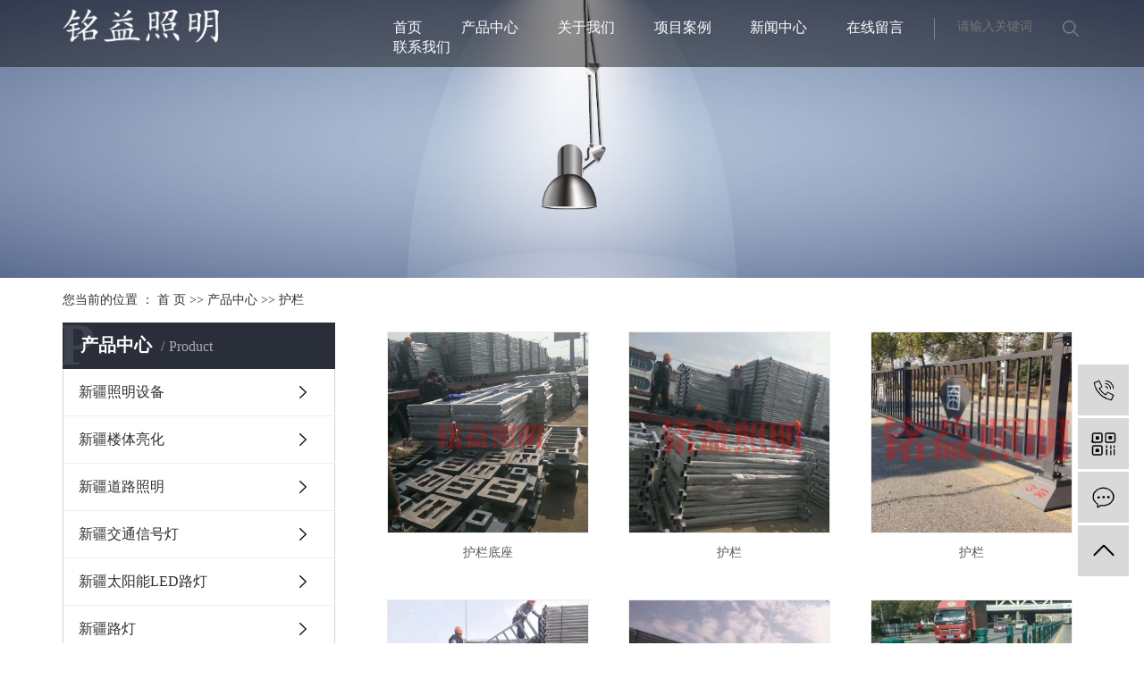

--- FILE ---
content_type: text/html;charset=utf-8
request_url: http://www.xjmyzm.com/product/hle65/
body_size: 7259
content:
 <!DOCTYPE html>
<html lang="zh-CN">

<head>
	<meta charset="utf-8">
	<meta http-equiv="X-UA-Compatible" content="IE=edge">
	<title>
		护栏【价格 批发 公司】-新疆铭益照明工程有限公司
	</title>
	<meta name="keywords" content="护栏,防护栏,新疆护栏" />
	<meta name="description" content="护栏新疆铭益照明工程有限公司为你详细介绍护栏的产品分类,包括护栏下的所有产品的用途、型号、范围、图片、新闻及价格。同时我们还为您精选了护栏分类的行业资讯、价格行情、展会信息、图片资料等，在喀什、阿克苏、新疆、乌鲁木齐、库尔勒、伊犁、哈密、吐鲁番、和田、克拉玛依等全国地区获得用户好评，欲了解更多详细信息,请点击访问!" />
	<meta name="viewport" content="width=device-width, initial-scale=1, maximum-scale=1, user-scalable=no">
			<link rel="stylesheet" type="text/css" href="http://www.xjmyzm.com/template/default/style/base.css?9.2" />
	<link rel="stylesheet" type="text/css" href="http://www.xjmyzm.com/template/default/style/model.css?9.2" />

	<link rel="stylesheet" type="text/css" href="http://www.xjmyzm.com/template/default/style/lightbox.css?9.2" />
	<link rel="stylesheet" type="text/css" href="http://www.xjmyzm.com/data/user.css?9.2" />
	<link rel="stylesheet" type="text/css" href="http://www.xjmyzm.com/template/default/style/animate.min.css" />
	<link rel="stylesheet" type="text/css" href="http://www.xjmyzm.com/template/default/style/member.css" />
	<link rel="stylesheet" type="text/css" href="http://www.xjmyzm.com/template/default/style/bootstrap.min.css" />
	<link rel="stylesheet" href="http://www.xjmyzm.com/template/default/style/owl.carousel.min.css">
	
	<link rel="stylesheet" href="http://www.xjmyzm.com/template/default/style/app.css">
	<link rel="stylesheet" href="http://www.xjmyzm.com/template/default/style/index.css">
	<link rel="stylesheet" href="http://www.xjmyzm.com/template/default/style/swiper.min.css">
	<link rel="stylesheet" href="http://www.xjmyzm.com/template/default/style/animate.min.css">


	<script src="http://www.xjmyzm.com/template/default/js/jquery-1.8.3.min.js?9.2"></script>
	<script src="http://www.xjmyzm.com/template/default/js/owl.carousel.min.js"></script>
	<script src="http://www.xjmyzm.com/template/default/js/app.js"></script>
	<script src="http://www.xjmyzm.com/template/default/js/main.js"></script>







	
	
</head>

<body>
	<!-- 公共头部包含 -->
	
<div class="xymob-head visible-sm visible-xs">
    <div class="xymob-head-box">
        <div class="xymob-logo">
            <h1><a href="http://www.xjmyzm.com/">
                    <p><img src="/data/upload/image/20210419/1618836484128974.png" title="1618836484128974.png" alt="logob.png"/></p>
                </a></h1>
        </div>
        <div class="xymob-navbtn">
            <span></span>
        </div>
        <div class="xymob-search-btn"><i class="icon-font icon-search"></i></div>
    </div>

    <div class="xymob-menu">
        <div class="xymob-menu-box">
            <ul class="xymob-nav">
                <li><a href="http://www.xjmyzm.com/">
                        网站首页
                    </a></li>
                    <li><a href="http://www.xjmyzm.com/product/">
                        产品中心
                    </a></li>
                <li><a href="http://www.xjmyzm.com/about/">
                        关于我们
                    </a></li>
                    <li><a href="http://www.xjmyzm.com/news/">
                        新闻中心
                    </a> </li>

                    <li><a href="http://www.xjmyzm.com/message/">
                        在线留言
                    </a> </li>    

               
                <li><a href="http://www.xjmyzm.com/about/contact.html">联系我们</a></li>
            </ul>
        </div>
    </div>



    <div class="xymob-search">
        <div class="xymob-search-close-btn"><i class="icon-font icon-close"></i></div>
        <div class="xymob-search-box">
            <form method="get" name="formsearch" id="formsearch1" action="http://www.xjmyzm.com/search.php">
                <input type="text" name="wd" id="keyword" placeholder="请输入关键词" />
                <button type="submit" id="s_btn"><i class="icon-font"></i></button>
            </form>
        </div>
        <div class="xymob-seaerch-wz">
            <span>全站搜索</span>
            <a href="http://www.xjmyzm.com/search.php?wd=%E6%96%B0%E7%96%86%E7%85%A7%E6%98%8E%E8%AE%BE%E5%A4%87">新疆照明设备</a><a href="http://www.xjmyzm.com/search.php?wd=%E6%96%B0%E7%96%86%E6%88%B7%E5%A4%96%E7%85%A7%E6%98%8E">新疆户外照明</a><a href="http://www.xjmyzm.com/search.php?wd=%E6%96%B0%E7%96%86%E6%A5%BC%E4%BD%93%E4%BA%AE%E5%8C%96">新疆楼体亮化</a>
        </div>
    </div>
</div>



<div class="box-head hidden-xs hidden-sm">
  <div class="main-head container">

      <h1 class="x-logo"><a href="http://www.xjmyzm.com/" ><img alt="新疆照明设备" src="http://www.xjmyzm.com/data/images/other/20210419204736_495.png" /></a></h1>
      
      <div class="head-right">
          
          <form method="get" name="formsearch" class="clearfix" id="formsearch" action="http://www.xjmyzm.com/search.php">
              <input type="text" name="wd" id="keyword" placeholder="请输入关键词"/>
              <input type="submit" id="s_btn"/>
          </form>
      </div>
      <ul class="x-menu clearfix">
  <li><a href="http://www.xjmyzm.com/">
      首页
    </a></li>

  <li><a href="http://www.xjmyzm.com/product/">
      产品中心
    </a>
    <ul class="x-sub-menu">
            <li>
        <a href="http://www.xjmyzm.com/product/xjzmsb0ef/" >
          新疆照明设备
        </a>
      </li>
            <li>
        <a href="http://www.xjmyzm.com/product/xjltlhe11/" >
          新疆楼体亮化
        </a>
      </li>
            <li>
        <a href="http://www.xjmyzm.com/product/xjdlzm579/" >
          新疆道路照明
        </a>
      </li>
            <li>
        <a href="http://www.xjmyzm.com/product/xjjtxhd696/" >
          新疆交通信号灯
        </a>
      </li>
            <li>
        <a href="http://www.xjmyzm.com/product/xjtynLEDld6d3/" >
          新疆太阳能LED路灯
        </a>
      </li>
            <li>
        <a href="http://www.xjmyzm.com/product/xjldd9f/" >
          新疆路灯
        </a>
      </li>
            <li>
        <a href="http://www.xjmyzm.com/product/xjzhdc12/" >
          新疆中华灯
        </a>
      </li>
            <li>
        <a href="http://www.xjmyzm.com/product/xjlhzm2c1/" >
          新疆亮化照明
        </a>
      </li>
            <li>
        <a href="http://www.xjmyzm.com/product/xjgcd1c8/" >
          新疆工厂灯
        </a>
      </li>
            <li>
        <a href="http://www.xjmyzm.com/product/xjqbd84f/" >
          新疆墙壁灯
        </a>
      </li>
            <li>
        <a href="http://www.xjmyzm.com/product/xjlhc23/" >
          新疆亮化
        </a>
      </li>
            <li>
        <a href="http://www.xjmyzm.com/product/xjjkgf0c/" >
          新疆监控杆
        </a>
      </li>
            <li>
        <a href="http://www.xjmyzm.com/product/xjtynldf44/" >
          新疆太阳能路灯
        </a>
      </li>
            <li>
        <a href="http://www.xjmyzm.com/product/xjjgd7be/" >
          新疆景观灯
        </a>
      </li>
            <li>
        <a href="http://www.xjmyzm.com/product/xjtydb49/" >
          新疆庭院灯
        </a>
      </li>
            <li>
        <a href="http://www.xjmyzm.com/product/xjcpd4df/" >
          新疆草坪灯
        </a>
      </li>
            <li>
        <a href="http://www.xjmyzm.com/product/hle65/" >
          护栏
        </a>
      </li>
            <li>
        <a href="http://www.xjmyzm.com/product/qtd7e/" >
          其它
        </a>
      </li>
            <li>
        <a href="http://www.xjmyzm.com/product/zwxxddd1b/" >
          紫外线消毒灯
        </a>
      </li>
            <li>
        <a href="http://www.xjmyzm.com/product/zhldf85/" >
          智慧路灯
        </a>
      </li>
            <li>
        <a href="http://www.xjmyzm.com/product/gkzm971/" >
          港口照明
        </a>
      </li>
            <li>
        <a href="http://www.xjmyzm.com/product/gyzm371/" >
          工业照明
        </a>
      </li>
            <li>
        <a href="http://www.xjmyzm.com/product/jgzmea3/" >
          景观照明
        </a>
      </li>
            <li>
        <a href="http://www.xjmyzm.com/product/tyzmb42/" >
          体育照明
        </a>
      </li>
            <li>
        <a href="http://www.xjmyzm.com/product/jyzma20/" >
          教育照明
        </a>
      </li>
          </ul>
  </li>

  <li>
    <a href="http://www.xjmyzm.com/about/">
      关于我们
    </a>
    <ul class="x-sub-menu">
            <li> <a href="http://www.xjmyzm.com/about/gsjje31.html" >
          公司简介
        </a></li>
            <li> <a href="http://www.xjmyzm.com/about/contact.html" >
          联系我们
        </a></li>
          </ul>
  </li>


<li><a href="http://www.xjmyzm.com/case">项目案例</a></li>

  <li><a href="http://www.xjmyzm.com/news/">
      新闻中心
    </a>
    <ul class="x-sub-menu">
            <li><a href="http://www.xjmyzm.com/news/company/">
          公司新闻
        </a></li>
            <li><a href="http://www.xjmyzm.com/news/xydt/">
          行业新闻
        </a></li>
            <li><a href="http://www.xjmyzm.com/news/jszx30f/">
          技术知识
        </a></li>
          </ul>
  </li>
  <li><a href="http://www.xjmyzm.com/message/">在线留言</a></li>



  <li><a href="http://www.xjmyzm.com/about_contact">联系我们</a></li>



</ul>






<script type="text/javascript">

  $(function () {
    $('.nav > li').hover(function () {
      var sec_count = $(this).find('.sec a').length;
      var a_height = $(this).find('.sec a').eq(0).height();
      var sec_height = sec_count * a_height;
      $(this).find('.sec').stop().animate({ height: sec_height }, 300);
    }, function () {
      $(this).find('.sec').stop().animate({ height: 0 }, 300);
    });
  });


</script>
  </div>
</div>







	<!-- 内页banner -->
	
            <div class="page-banner"><img src="http://www.xjmyzm.com/data/images/slide/20180312150653_272.jpg" alt="新疆楼体亮化" title="新疆楼体亮化" /></div>
    
	
	<div class="page-position">
		<div class="container  clearfix">
			您当前的位置 ：
			
	 <a href="http://www.xjmyzm.com/">首 页</a> >> <a href="http://www.xjmyzm.com/product/">产品中心</a> >> <a href="http://www.xjmyzm.com/product/hle65/">护栏</a>

		</div>
	</div>



	<div class="page-wrap">
		<div class="container  clearfix">
			
			<div class="page-wrap-left xymob-menu-click">
				<div class="xymob-left-close-btn"><i class="icon-font icon-close"></i></div>
				<div class="xypg-left">
					
					<div class="xypg-left-box xypg-left-menu">
						<div class="xypg-left-title">
							<h3>
								产品中心<span>Product</span>
							</h3>
						</div>
						<div class="xypg-left-con">
							
	<ul class="xypg-left-nav">
    <li data-id="2">
      <a href="http://www.xjmyzm.com/product/xjzmsb0ef/">新疆照明设备</a>
      <div class="first-nav-btn"></div>
        </li>
    <li data-id="3">
      <a href="http://www.xjmyzm.com/product/xjltlhe11/">新疆楼体亮化</a>
      <div class="first-nav-btn"></div>
        </li>
    <li data-id="5">
      <a href="http://www.xjmyzm.com/product/xjdlzm579/">新疆道路照明</a>
      <div class="first-nav-btn"></div>
        </li>
    <li data-id="6">
      <a href="http://www.xjmyzm.com/product/xjjtxhd696/">新疆交通信号灯</a>
      <div class="first-nav-btn"></div>
        </li>
    <li data-id="7">
      <a href="http://www.xjmyzm.com/product/xjtynLEDld6d3/">新疆太阳能LED路灯</a>
      <div class="first-nav-btn"></div>
        </li>
    <li data-id="8">
      <a href="http://www.xjmyzm.com/product/xjldd9f/">新疆路灯</a>
      <div class="first-nav-btn"></div>
        </li>
    <li data-id="9">
      <a href="http://www.xjmyzm.com/product/xjzhdc12/">新疆中华灯</a>
      <div class="first-nav-btn"></div>
        </li>
    <li data-id="10">
      <a href="http://www.xjmyzm.com/product/xjlhzm2c1/">新疆亮化照明</a>
      <div class="first-nav-btn"></div>
        </li>
    <li data-id="11">
      <a href="http://www.xjmyzm.com/product/xjgcd1c8/">新疆工厂灯</a>
      <div class="first-nav-btn"></div>
        </li>
    <li data-id="12">
      <a href="http://www.xjmyzm.com/product/xjqbd84f/">新疆墙壁灯</a>
      <div class="first-nav-btn"></div>
        </li>
    <li data-id="13">
      <a href="http://www.xjmyzm.com/product/xjlhc23/">新疆亮化</a>
      <div class="first-nav-btn"></div>
        </li>
    <li data-id="14">
      <a href="http://www.xjmyzm.com/product/xjjkgf0c/">新疆监控杆</a>
      <div class="first-nav-btn"></div>
        </li>
    <li data-id="15">
      <a href="http://www.xjmyzm.com/product/xjtynldf44/">新疆太阳能路灯</a>
      <div class="first-nav-btn"></div>
        </li>
    <li data-id="16">
      <a href="http://www.xjmyzm.com/product/xjjgd7be/">新疆景观灯</a>
      <div class="first-nav-btn"></div>
        </li>
    <li data-id="17">
      <a href="http://www.xjmyzm.com/product/xjtydb49/">新疆庭院灯</a>
      <div class="first-nav-btn"></div>
        </li>
    <li data-id="18">
      <a href="http://www.xjmyzm.com/product/xjcpd4df/">新疆草坪灯</a>
      <div class="first-nav-btn"></div>
        </li>
    <li data-id="20">
      <a href="http://www.xjmyzm.com/product/hle65/">护栏</a>
      <div class="first-nav-btn"></div>
        </li>
    <li data-id="19">
      <a href="http://www.xjmyzm.com/product/qtd7e/">其它</a>
      <div class="first-nav-btn"></div>
        </li>
    <li data-id="21">
      <a href="http://www.xjmyzm.com/product/zwxxddd1b/">紫外线消毒灯</a>
      <div class="first-nav-btn"></div>
        </li>
    <li data-id="22">
      <a href="http://www.xjmyzm.com/product/zhldf85/">智慧路灯</a>
      <div class="first-nav-btn"></div>
        </li>
    <li data-id="23">
      <a href="http://www.xjmyzm.com/product/gkzm971/">港口照明</a>
      <div class="first-nav-btn"></div>
        </li>
    <li data-id="24">
      <a href="http://www.xjmyzm.com/product/gyzm371/">工业照明</a>
      <div class="first-nav-btn"></div>
        </li>
    <li data-id="25">
      <a href="http://www.xjmyzm.com/product/jgzmea3/">景观照明</a>
      <div class="first-nav-btn"></div>
        </li>
    <li data-id="26">
      <a href="http://www.xjmyzm.com/product/tyzmb42/">体育照明</a>
      <div class="first-nav-btn"></div>
        </li>
    <li data-id="27">
      <a href="http://www.xjmyzm.com/product/jyzma20/">教育照明</a>
      <div class="first-nav-btn"></div>
        </li>
  </ul>

						</div>
					</div>

										
					
					<div class="xypg-left-box xypg-left-news">
						<div class="xypg-left-title">
							<h3>新闻资讯<span>News</span></h3>
						</div>
						<div class="xypg-left-con">
							<ul class="latest-news">
																<li><a href="http://www.xjmyzm.com/news/712.html" title="必须要了解的新疆户外照明工程常用灯具！">
										必须要了解的新疆户外照明工程常用灯具！
									</a></li>
																<li><a href="http://www.xjmyzm.com/news/710.html" title="五大方面解说新疆户外照明亮化工程">
										五大方面解说新疆户外照明亮化工程
									</a></li>
																<li><a href="http://www.xjmyzm.com/news/711.html" title="新疆照明设备夜景景观照明技术与艺术">
										新疆照明设备夜景景观照明技术与艺术
									</a></li>
																<li><a href="http://www.xjmyzm.com/news/680.html" title="新疆楼体亮化设计：让你的建筑在夜晚闪耀">
										新疆楼体亮化设计：让你的建筑在夜晚闪耀
									</a></li>
																<li><a href="http://www.xjmyzm.com/news/686.html" title="为什么要做新疆楼体亮化工程？">
										为什么要做新疆楼体亮化工程？
									</a></li>
																<li><a href="http://www.xjmyzm.com/news/684.html" title="新疆楼体亮化工程：打造都市夜景的艺术之美？">
										新疆楼体亮化工程：打造都市夜景的艺术之美？
									</a></li>
															</ul>
						</div>
					</div>

					
					
					<div class="xypg-left-box xypg-left-keys">
						<div class="xypg-left-title">
							<h3>热门关键词<span>Keywords</span></h3>
						</div>
						<div class="xypg-left-con">
							<ul class="hot-keys">
																<li><a href="http://www.xjmyzm.com/tag/墙壁灯哪家好" title="墙壁灯哪家好">
										墙壁灯哪家好
									</a></li>
																<li><a href="http://www.xjmyzm.com/tag/亮化公司" title="亮化公司">
										亮化公司
									</a></li>
																<li><a href="http://www.xjmyzm.com/tag/LED双臂道路灯" title="LED双臂道路灯">
										LED双臂道路灯
									</a></li>
																<li><a href="http://www.xjmyzm.com/tag/照明设备哪家好" title="照明设备哪家好">
										照明设备哪家好
									</a></li>
																<li><a href="http://www.xjmyzm.com/tag/城市路灯" title="城市路灯">
										城市路灯
									</a></li>
																<li><a href="http://www.xjmyzm.com/tag/道路照明" title="道路照明">
										道路照明
									</a></li>
																<li><a href="http://www.xjmyzm.com/tag/路灯批发" title="路灯批发">
										路灯批发
									</a></li>
																<li><a href="http://www.xjmyzm.com/tag/路灯公司" title="路灯公司">
										路灯公司
									</a></li>
																<li><a href="http://www.xjmyzm.com/tag/护栏公司" title="护栏公司">
										护栏公司
									</a></li>
																<li><a href="http://www.xjmyzm.com/tag/亮化照明" title="亮化照明">
										亮化照明
									</a></li>
																<li><a href="http://www.xjmyzm.com/tag/护栏价格" title="护栏价格">
										护栏价格
									</a></li>
																<li><a href="http://www.xjmyzm.com/tag/楼体亮化安装" title="楼体亮化安装">
										楼体亮化安装
									</a></li>
															</ul>
						</div>
					</div>
					
					<div class="xypg-left-box xypg-left-contact">
						<div class="xypg-left-title">
							<h3>联系我们<span>Contact Us</span></h3>
						</div>
						<div class="xypg-left-con">
							<div class="page-wrap-contact">

								<p>新疆铭益照明工程有限公司</p><p>座 &nbsp;机：0991-4546090</p><p>言女士：13609981552</p><p>传 &nbsp;真：0991-4546090</p><p>网 &nbsp;址：www.xjmyzm.com</p><p>地 &nbsp;址：新疆乌鲁木齐市水磨沟区西虹东路华凌国际商贸灯具城E区3-02号</p><p><br/></p>
							</div>
						</div>
					</div>

				</div>
			</div>
			

			
			<div class="page-wrap-right">
				<div class="xypg-right-content">
					

                 <!-- 产品列表页 -->
<ul class="xypg-product-list clearfix">
		  <li>
		<a href="http://www.xjmyzm.com/product/642.html" title="护栏底座" class="img"><img src="http://www.xjmyzm.com/data/images/product/20180322160627_714.jpg" alt="护栏底座" /></a>
		<h3><a href="http://www.xjmyzm.com/product/642.html" title="护栏底座">护栏底座</a></h3>
	  </li>
		  <li>
		<a href="http://www.xjmyzm.com/product/643.html" title="护栏" class="img"><img src="http://www.xjmyzm.com/data/images/product/20180322160728_479.jpg" alt="护栏" /></a>
		<h3><a href="http://www.xjmyzm.com/product/643.html" title="护栏">护栏</a></h3>
	  </li>
		  <li>
		<a href="http://www.xjmyzm.com/product/655.html" title="护栏" class="img"><img src="http://www.xjmyzm.com/data/images/product/20180322161729_804.jpg" alt="护栏" /></a>
		<h3><a href="http://www.xjmyzm.com/product/655.html" title="护栏">护栏</a></h3>
	  </li>
		  <li>
		<a href="http://www.xjmyzm.com/product/644.html" title="新疆护栏" class="img"><img src="http://www.xjmyzm.com/data/images/product/20180322160846_513.jpg" alt="新疆护栏" /></a>
		<h3><a href="http://www.xjmyzm.com/product/644.html" title="新疆护栏">新疆护栏</a></h3>
	  </li>
		  <li>
		<a href="http://www.xjmyzm.com/product/645.html" title="护栏批发" class="img"><img src="http://www.xjmyzm.com/data/images/product/20180322160944_339.jpg" alt="护栏批发" /></a>
		<h3><a href="http://www.xjmyzm.com/product/645.html" title="护栏批发">护栏批发</a></h3>
	  </li>
		  <li>
		<a href="http://www.xjmyzm.com/product/653.html" title="护栏价格" class="img"><img src="http://www.xjmyzm.com/data/images/product/20180322161618_239.jpg" alt="护栏价格" /></a>
		<h3><a href="http://www.xjmyzm.com/product/653.html" title="护栏价格">护栏价格</a></h3>
	  </li>
		  <li>
		<a href="http://www.xjmyzm.com/product/654.html" title="护栏批发" class="img"><img src="http://www.xjmyzm.com/data/images/product/20180322161640_921.jpg" alt="护栏批发" /></a>
		<h3><a href="http://www.xjmyzm.com/product/654.html" title="护栏批发">护栏批发</a></h3>
	  </li>
		  <li>
		<a href="http://www.xjmyzm.com/product/646.html" title="护栏价格" class="img"><img src="http://www.xjmyzm.com/data/images/product/20180322161053_437.jpg" alt="护栏价格" /></a>
		<h3><a href="http://www.xjmyzm.com/product/646.html" title="护栏价格">护栏价格</a></h3>
	  </li>
		  <li>
		<a href="http://www.xjmyzm.com/product/647.html" title="护栏公司" class="img"><img src="http://www.xjmyzm.com/data/images/product/20180322161111_151.jpg" alt="护栏公司" /></a>
		<h3><a href="http://www.xjmyzm.com/product/647.html" title="护栏公司">护栏公司</a></h3>
	  </li>
		  <li>
		<a href="http://www.xjmyzm.com/product/648.html" title="新疆护栏" class="img"><img src="http://www.xjmyzm.com/data/images/product/20180322161152_696.jpg" alt="新疆护栏" /></a>
		<h3><a href="http://www.xjmyzm.com/product/648.html" title="新疆护栏">新疆护栏</a></h3>
	  </li>
		  <li>
		<a href="http://www.xjmyzm.com/product/649.html" title="护栏" class="img"><img src="http://www.xjmyzm.com/data/images/product/20180322161224_190.jpg" alt="护栏" /></a>
		<h3><a href="http://www.xjmyzm.com/product/649.html" title="护栏">护栏</a></h3>
	  </li>
		  <li>
		<a href="http://www.xjmyzm.com/product/650.html" title="护栏哪家好" class="img"><img src="http://www.xjmyzm.com/data/images/product/20180322161322_710.jpg" alt="护栏哪家好" /></a>
		<h3><a href="http://www.xjmyzm.com/product/650.html" title="护栏哪家好">护栏哪家好</a></h3>
	  </li>
	  </ul>
  
  
  
  
                        <div class="pageController clearfix"><div class="t1">
	<span>共16条</span>
	<sapn>每页12条</sapn>
	<span>页次：1/2</span>
</div>
<div class="t2">
    
    <span id='current'>1</span><a href="http://www.xjmyzm.com/product/hle65/p2.html">2</a><a href="http://www.xjmyzm.com/product/hle65/p2.html">下一页</a>
	<a href="http://www.xjmyzm.com/product/hle65/p2.html">尾页</a>
	<select onchange="window.location=this.options[this.selectedIndex].value">
	<option value='http://www.xjmyzm.com/product/hle65/p1.html' selected = "selected">第1页</option><option value='http://www.xjmyzm.com/product/hle65/p2.html'>第2页</option>
	</select>
    <div style="clear:both;"></div>
</div></div>
                  
				</div>
							</div>

			

			
			
			<div class="page-mob-tool">
				<ul>
					<li class="xymob-page-navbtn"><i class="icon-font icon-dots-horizontal"></i></li>
					<li class="xymob-page-backtop"><i class="icon-font icon-top"></i></li>
				</ul>
			</div>
			

		</div>
	</div>
	<div class="box-foot">
	<div class="main-foot container clearfix">
		<div class="foot-contact fl">
			<div class="foot-contact-top">
				<a href="http://www.xjmyzm.com/message/" class="foot-inquiry hvr-shrink">
					在线咨询
				</a>
				<div class="foot-contact-tel">
					<h3>服务热线</h3>
					<p>0991-4546090</p>
				</div>
			</div>
			<div class="foot-contact-add">
				<p style="white-space: normal;">公司地址：新疆乌鲁木齐市水磨沟区西虹东路华凌国际商贸灯具城E区3-02号</p><p style="white-space: normal;">公司电话：136-0998-1552</p>
			</div>
			<div class="foot-copyright">
				Copyright © 2020&nbsp;
				新疆铭益照明工程有限公司&nbsp;All rights reserved.&nbsp;
				备案号：
				<a href="http://beian.miit.gov.cn/">新ICP备18000467号</a>
							</div>
		</div>
		<div class="baidu-map fl">
			<p><iframe class="ueditor_baidumap" src="http://www.xjmyzm.com/data/ueditor/dialogs/map/show.html#center=87.607518,43.822252&zoom=18&width=530&height=340&markers=87.607518,43.822362&markerStyles=l,A" frameborder="0" width="534" height="344"></iframe></p>
		</div>
		<div class="foot-qrcode fr">
			<div class="qrcode-img">
				<p><img src="/data/upload/image/20210425/1619323125817088.png" title="1619323125817088.png" alt="1619323074.png"/></p>

			</div>
			关注我们
		</div>
	</div>
</div>


<div class="box-bottom hidden-xs">
	<div class="main-bottom container">
		
				<div class="x-seo">
			<a href="http://www.xjmyzm.com/region/">企业分站</a> |
			<a href="http://www.xjmyzm.com/sitemap/">
				网站地图
			</a> |
			<a href="http://www.xjmyzm.com/rss.xml">RSS</a> |
			<a href="http://www.xjmyzm.com/sitemap.xml">XML</a>
					</div>
		
		
		<div class="x-copyright">Copyright © All rights reserved.
			新疆铭益照明工程有限公司
			备案号：
			<a href="http://beian.miit.gov.cn/">新ICP备18000467号</a>
									专业从事于
			<a href="http://www.xjmyzm.com/search.php?wd=新疆照明设备">新疆照明设备</a>,<a href="http://www.xjmyzm.com/search.php?wd=新疆户外照明">新疆户外照明</a>,<a href="http://www.xjmyzm.com/search.php?wd=新疆楼体亮化">新疆楼体亮化</a>
			, 欢迎来电咨询!
			 <span class="jszc">服务支持：<a href="" target='_blank'>
					
				</a></span>
		</div>
		<div><a href="http://www.xjmyzm.com/getkey/" title="热推产品">热推产品</a>&nbsp;&nbsp;|&nbsp;&nbsp;
			主营区域：
						<span><a href="http://www.xjmyzm.com/xinjiang.html">
					新疆
				</a></span>
						<span><a href="http://www.xjmyzm.com/urumqi.html">
					乌鲁木齐
				</a></span>
						<span><a href="http://www.xjmyzm.com/kuerle.html">
					库尔勒
				</a></span>
						<span><a href="http://www.xjmyzm.com/yili.html">
					伊犁
				</a></span>
						<span><a href="http://www.xjmyzm.com/hami.html">
					哈密
				</a></span>
						<span><a href="http://www.xjmyzm.com/tulufan.html">
					吐鲁番
				</a></span>
						<span><a href="http://www.xjmyzm.com/akesu.html">
					阿克苏
				</a></span>
						<span><a href="http://www.xjmyzm.com/kashi.html">
					喀什
				</a></span>
						<span><a href="http://www.xjmyzm.com/hetian.html">
					和田
				</a></span>
						<span><a href="http://www.xjmyzm.com/kelamayi.html">
					克拉玛依
				</a></span>
								</div>
	</div>




</div>
<!-- 手机底部 -->
<div class="db" style="display:none;">
    <div class="dbb"></div>
    <div class="footer">
        <ul class="clearfix">
            <li><a href="http://www.xjmyzm.com/"><i class="iconfont icon-home"></i><span>首页</span></a></li>
            <li><a href="http://www.xjmyzm.com/product/"><i class="iconfont icon-home2"></i><span>产品</span></a></li>
            <li><a href="tel:13609981552"><i class="iconfont icon-phone"></i><span>电话</span></a></li>
           <li><a href="http://www.xjmyzm.com/message/"><i class="iconfont icon-contact"></i><span>留言</span></a></li>
     
        </ul>
    </div>
</div>

	<!-- 此处为统计代码 -->
	<script>
document.write(unescape('%3Cscript%3E%0Avar%20_hmt%20%3D%20_hmt%20%7C%7C%20%5B%5D%3B%0A%28function%28%29%20%7B%0A%20%20var%20hm%20%3D%20document.createElement%28%22script%22%29%3B%0A%20%20hm.src%20%3D%20%22https%3A//hm.baidu.com/hm.js%3F349039dfa0b46d09870a2e213ddb4645%22%3B%0A%20%20var%20s%20%3D%20document.getElementsByTagName%28%22script%22%29%5B0%5D%3B%20%0A%20%20s.parentNode.insertBefore%28hm%2C%20s%29%3B%0A%7D%29%28%29%3B%0A%3C/script%3E%0A'));
</script>

	<!-- 侧边工具栏 -->

<div id="toolbar">
    <ul>
                <li style="display:none;"><a href="http://wpa.qq.com/msgrd?v=3&amp;uin=294180917&amp;site=qq&amp;menu=yes" target="_blank">
            <span class="icon-font icon-qq"></span>
            <span class="wz">客服</span>
        </a></li>
                <li style="display:none;"><a href="http://wpa.qq.com/msgrd?v=3&amp;uin=3237998395&amp;site=qq&amp;menu=yes" target="_blank">
            <span class="icon-font icon-qq"></span>
            <span class="wz">在线客服</span>
        </a></li>
                <li><a href="javascript:;">
            <span class="icon-font icon-phone"></span>
            <span class="wz">13609981552</span>
        </a></li>
        <li class="ewm">
            <span class="icon-font icon-ewm"></span>
    
            <div class="ewm-box">  <img src="http://www.xjmyzm.com/data/images/other/20180315171359_334.png" alt=""></div>
            
        </li>
        <li><a href="http://www.xjmyzm.com/message/">
            <span class="icon-font icon-message"></span>
            <span class="wz">在线留言</span>
        </a></li>
        <li class="backtop"><span class="icon-font icon-top"></span></li>
    </ul>
</div>


<script>
    $(document).ready(function() {
    $(".backtop").click(function() {
        $('body,html').animate({
                scrollTop: 0
            },
            500);
        return false;
    });
})
</script>

	<!--底部JS加载区域-->
	<script type="text/javascript" src="http://www.xjmyzm.com/template/default/js/common.js?9.2"></script>
	<script type="text/javascript" src="http://www.xjmyzm.com/template/default/js/message.js?9.2"></script>
	<script type="text/javascript" src="http://www.xjmyzm.com/template/default/js/lightbox.js"></script>
	<script type="text/javascript" src="http://www.xjmyzm.com/template/default/js/wow.min.js"></script>

	<script>
		if (!(/msie [6|7|8|9]/i.test(navigator.userAgent))) {
			new WOW().init();
		};
	</script>
</body>

</html>

--- FILE ---
content_type: text/css
request_url: http://www.xjmyzm.com/template/default/style/index.css
body_size: 17640
content:
/* common css */
.fl {
    float: left;
}
.fr {
    float: right;
}
img {
    max-width: 100%;
}
/* box-head */
.box-head {
    background-color: rgba(0, 0, 0, .45);
    padding: 0.8% 0;
    position: absolute;
    width: 100%;
    z-index: 999;
}
.head-right {
    float: right;
    width: 165px;
    text-align: right;
    border-left: 1px solid rgba(255, 255, 255, .31);
    margin-top: 0.9%;
  }
  
  .head-right #formsearch,
  .head-right .x-login {
    display: inline-block;
    vertical-align: middle;
  }
  
  .head-right #formsearch {
    position: relative;
  }

  
  .head-right #formsearch #s_btn {
    float: left;
    outline: none;
    border: none;
    width: 24px;
    height: 24px;
    font-size: 0;
    background: url(../images/headsearchicon.png) no-repeat center;
  }
  
  .head-right #formsearch #keyword {
    float: left;
    background: none;
    outline: none;
    border: none;
    width: calc(100% - 24px);
    color: rgba(255, 255, 255, 0.5);
    padding-left: 25px;
    font-size: 14px;
}

/* box-productcate */
.box-productcate {
    border: 1px solid #e6e6e6;
    padding: 3.9% 0 3.8%;
}
.main-title {
    position: relative;
    text-align: center;
    background: url(../images/maintitlebg.png) no-repeat center;
    font-size: 36px;
    font-weight: bold;
    color: #232323;
}
.productcate-title  {
    margin-bottom: 4.5%;
}
.procate-con a {
    display: block;
    /* width: 17%;
    border: 1px solid #dadada;
    text-align: center;
    padding: 0.7% 0 0.9%; */
}

.procate-con .procate-cover {
    margin-right: 3.7%;
}

@media (min-width:992px) {
    .procate-con .procate-cover:nth-child(-n+5) {
    margin-bottom: 2.5%;
}
    .procate-con .procate-cover:nth-child(5n) {
    margin-right: 0;
}
}
.procate-con h3 {
    font-size: 18px;
    color: #232323;
    font-weight: bold;
}
.procate-img {
    margin-bottom: 3%;
}
.product-title {
    margin: 4.9% 0 3.7%;
}
.procate-cover {
    position: relative;
    width: 17%;
    border: 1px solid #dadada;
    text-align: center;
    padding: 0.6% 0 0.8%;
}
.box-productcate .procate-con .bg {
    width: 100%;
    height: 100%;
    background:url(../images/procatehover.png) no-repeat;
    background-position: center;
    position: absolute;
    left: 0;
    top: 0;
    transition: all 0.5s;
    transform: scale(0);
}
@media (min-width:992px) {
    .box-productcate .procate-cover:hover .bg {
    transform: scale(1);
}
.box-productcate .procate-cover:hover {
    box-shadow: 0 10px 20px rgba(0,0,0,0.19), 0 6px 6px rgba(0,0,0,0.19);
}
}

@media (max-width:991px) {
    .procate-cover {
        width: 30%;
    }
    .procate-con .procate-cover:nth-child(3n) {
        margin-right: 0;
    }
    .procate-con .procate-cover {
        margin-bottom: 2.5%;
    }
    
.procate-con .procate-cover {
    margin-right: 5%;
    padding: 0.6% 0 1.8%;
}
}
@media (max-width:767px) {
    .procate-con h3 {
        font-size: 16px;
        font-weight: 400;
    }
    .main-title {
        font-size: 18px;
        background-image: none;
    }
    .product-title {
        margin: 4.9% 0 4.9%;
    }
}
@media (max-width: 400px) {
    .procate-con h3 {
        font-size: 13px;
    }
}

/* box-product */
.main-product {
    padding: 0 56px;
}
.product-item {
    border: 1px solid #dadada;
    text-align: center;
    transition: all ease 0.5s;
}
.product-t {
    font-size: 16px;
    color: #323232;
    margin: 7% 0 3%;
}
.product-text p {
    color: #606060;
    font-size: 12px;
}
.product-text span {
    display: block;
    width: 40.5%;
    font-size: 12px;
    color: #606060;
    line-height: 2.4;
    border: 1px solid #cdcdcd;
    margin: 5% auto 6%;
}
.product-arrow {
    position: relative;
}
.product-arrow .swiper-button-prev {
    background-image: url(../images/productleft.jpg);
    left: -5.5%;
    right: auto;
}
.product-arrow .swiper-button-prev:hover {
    background-image: url(../images/productlefthover.jpg);
}
.product-arrow .swiper-button-next {
    background-image: url(../images/productright.jpg);
    right: -5.5%;
    left: auto;
}

.product-arrow .swiper-button-next:hover {
    background-image: url(../images/productrighthover.jpg);
}
.product-arrow .swiper-button-next,.product-arrow .swiper-button-prev {
    position: absolute;
    top: 50%;
    width: 52px;
    height: 82px;
    margin-top: -19%;
    z-index: 10;
    cursor: pointer;
    background-size: 52px 82px;
    background-position: center;
    background-repeat: no-repeat;
    outline: none;
}
.box-product .product-more {
    display: block;
    width: 235px;
    height: 57px;
    font-size: 18px;
    color: #fff;
    line-height: 57px;
    background-color: #004fe1;
    border-radius: 28px;
    text-align: center;
    margin: 3.4% auto 5%;
}
@media (max-width:1199px) {
    .product-arrow {
        display: none;
    } 
    .main-product {
        padding: 0 15px;
    }
}
@media (max-width:991px) {
    .product-text p {
        display: none;
    }
}
@media (min-width:992px) {
    .product-item:hover {
        -moz-box-shadow: 0 3px 6px rgba(0, 0, 0, 0.16), 0 3px 6px rgba(0, 0, 0, 0.16);
        -webkit-box-shadow: 0 3px 6px rgba(0, 0, 0, 0.16), 0 3px 6px rgba(0, 0, 0, 0.16);
        box-shadow: 0 3px 6px rgba(0, 0, 0, 0.16), 0 3px 6px rgba(0, 0, 0, 0.16);
    }
    .product-item:hover .product-t {
        color: #004fe1;
    }
    .product-item:hover .product-text span {
        background-color: #004fe1;
        border: none;
        color: #fff;
    }
}
@media (max-width:767px) {
    .box-product .product-more {
        width: 140px;
        height: 36px;
        font-size: 16px;
        line-height: 36px;
        margin: 5% auto 5%;
    }
}
/* box-company */
.box-company {
    background: url(../images/companybg.jpg) no-repeat;
    background-size: cover;
    padding-bottom: 4.7%;
}
.company-title {
    color: #fff;
    margin: 4.9% 0;
    background: url(../images/maintitlebg1.png) no-repeat center;
}
.company-left {
    width: 71%;
    background-color: rgba(4, 3, 56, .71);
    padding: 4.2% 1.8% 1.5% 1.8%;
}
.company-left h3 {
    font-size: 24px;
    font-weight: bold;
    color: #fff;
    margin-bottom: 2.2%;
}
.company-left .company-text {
    font-size: 15px;
    color: #fff;
    line-height: 2.6;
}
.company-left .company-more {
    display: block;
    width: 154px;
    height: 39px;
    text-align: center;
    line-height: 39px;
    color: #272729;
    font-size: 16px;
    background-color: #fff;
    border-radius: 28px;
}
.company-left .company-text p {
    margin-bottom: 2.8%;
}
.company-list {
    width: 28%;
}
.company-list .company-item {
    border: 1px solid #fff;
    height: 95px;
    padding: 0 11.5% 0 7%;
}
.company-list .company-item:not(:last-child) {
    margin-bottom: 8%;
}
.company-list .company-item p {
    font-size: 24px;
    font-weight: bold;
    color: #fff;
    line-height: 95px;
}
.company-list .company-item h3 {
    font-size: 18px;
    color: #fff;
    font-weight: bold;
    line-height: 60px;
    border-left: 1px solid rgba(255, 255, 255, .5);
    margin-top: 18px;
    padding-left: 8%;
}
.company-list .company-item .company-icon {
    line-height: 95px;
    margin-right: 7.5%;
}
@media (max-width:1519px) {
    .company-list .company-item {
        padding: 0 8.5% 0 7%;
    }
}
@media (max-width:1399px) {
    .company-list .company-item p {
        font-size: 20px;
    }
    .company-list .company-item h3 {
        font-size: 16px;
        padding-left: 5%;
    }
}
@media (max-width:1199px) {
    .company-list .company-item .company-icon {
        line-height: 95px;
        margin-right: 2.5%;
        width: 18%;
    }
    .company-list .company-item p {
        font-size: 18px;
    }
    .company-list .company-item {
        padding: 0 6.5% 0 5%;
    }
    .company-list .company-item h3 {
        padding-left: 6%;
    }
}
@media (max-width:997px) {
    .company-left {
        float: none;
        width: 100%;
        margin-bottom: 2%;
    }
    .company-list {
        float: none;
        width: 100%;
    }
    .company-list .company-item:not(:last-child) {
        margin-bottom: 2%;
    }
}
@media (max-width:767px) {
    .company-title {
        background-image: none;
    }
    .company-left h3 {
        font-size: 18px;
    }
    .company-left {
        padding: 6%;
    }
    .company-left .company-text {
        font-size: 14px;
        line-height: 2.4;
    }
    .company-list .company-item {
        height: 80px;
    }
    .company-list .company-item .company-icon {
        line-height: 80px;
    }
    .company-list .company-item p {
        line-height: 80px;
    }
    .company-list .company-item h3 {
        margin-top: 11px;
    }
}
/* box-app */
.app-item {
    border: 1px solid #dadada;
    width: 22.75%;
}
.app-item:not(:last-child) {
    margin-right: 3%;
}
.app-border {
    position: relative;
    padding: 4px;
    text-align: center;
}
.app-img {
    position: relative;
    overflow: hidden;
}
.app-bg {
    width: 100%;
    height: 100%;
    background-color: rgba(3,13,39, 0.62);
    background-size: 100% 100%;
    position: absolute;
    bottom: -100%;
    left: 0;
    z-index: 9;
}

.app-t {
    position: absolute;
    bottom: 3%;
    background-color: #fff;
    color: #232323;
    font-size: 18px;
    width: 63.5%;
    left: 50%;
    transform: translate(-50%);
    line-height: 2.4;
    text-align: center;
    z-index: 10;
}
.app-more {
    display: block;
    width: 236px;
    height: 57px;
    line-height: 57px;
    background-color: #004fe1;
    border-radius: 28px;
    text-align: center;
    color: #fff !important; 
    font-size: 14px;
    margin: 3% auto 3.8%;
}
.app-more:hover {
    color: #fff;
}
.app-title {
    margin: 4.8% 0 2.8%;
}
@media (min-width:992px) {
    .app-item:hover .app-bg {
        bottom: 0;
    }
    .app-item:hover .app-t {
        background-color: #004fe1;
        color: #fff;
    }
    .app-item:hover {
        border: 1px solid #004fe1;
    }
    .app-more:hover {
        color: #fff;
    }
}
@media (max-width:767px) {
    .app-item {
        width: 48.5%;
    }
    .app-item:not(:last-child) {
        margin-right: 0%;
    }
    .app-item:nth-child(odd) {
        margin-right: 3%;
    }
    .app-item:nth-child(-n+2) {
        margin-bottom: 2%;
    }
    .app-more {
        width: 140px;
        height: 36px;
        line-height: 36px;
        font-size: 16px;
        margin: 6% auto 6%;
        color: #fff;
    }
    .app-t {
        font-size: 14px;
    }
    .app-title {
        margin: 4.8% 0 4.8%;
    }
    .app-more:hover {
        color: #fff;
    }
}
/* box-news */
.box-news {
    background: url(../images/newsbg.jpg) no-repeat top center;
    padding-bottom: 3.3%;
}
.news-title {
    color: #fff;
    margin: 7% 0 6%;
    background: url(../images/maintitlebg1.png) no-repeat center;
}
.news-con {
    background-color: #fff;
    padding: 2.7% 2.7% 1.6%;
    box-shadow: 0 0px 16px rgba(0, 0, 0, 0.2);
}
.news-left {
    width: 48%;
}
.news-left-img {
    overflow: hidden;
}
.news-left-img img {
    -webkit-transition: all .7s ease;
	transition: all .7s ease;
}
.news-left h3 {
    font-size: 18px;
    color: #404040;
    font-weight: bold;
    margin: 5% 0 3%;
    overflow: hidden;
    text-overflow:ellipsis;
    white-space: nowrap;
}
.news-left-time {
    color: rgba(66, 66, 66, .67);
    font-size: 12px;
}
.news-left-text {
    font-size: 14px;
    color: #424242;
    line-height: 2.3;
    margin: 0.7% 0 1.4%;
    display: -webkit-box;
    -webkit-box-orient: vertical;
    -webkit-line-clamp: 2;
    overflow: hidden;
}
.news-left-more {
    width: 110px;
    height: 35px;
    display: block;
    text-align: center;
    line-height: 35px;
    color: #fff;
    background-color: #004fe1;
}
.news-right-list {
    width: 50.2%;
}
.news-right-img {
    width: 26.7%;
}
.news-right-con {
    width: 69.2%;
    padding-top: 1.8%;
}
.news-right-con h3 {
    color: #404040;
    font-size: 16px;
    font-weight: bold;
    overflow: hidden;
text-overflow:ellipsis;
white-space: nowrap;
margin-bottom: 5.2%;
}
.news-right-text {
    font-size: 14px;
    color: #404040;
    display: -webkit-box;
-webkit-box-orient: vertical;
-webkit-line-clamp: 2;
overflow: hidden;
line-height: 2.15;
}
.news-right-item:not(:last-child) {
    border-bottom: 1px solid #cdcdcd;
    padding-bottom: 4%;
}
.news-right-item:not(:first-child) {
    padding-top: 4%;
}
.news-right-item {
    padding-right: 5.5%;
}
@media (max-width:1399px) {
    .news-right-con {
        padding-top: 0.8%;
    }
    .news-right-con h3 {
        margin-bottom: 2.2%;
    }
    .news-left {
        width: 43%;
    }
    .news-right-list {
        width: 55.2%;
    }
}
@media (min-width:992px) {
    .news-left-more:hover {
        color: #fff;
    }
    .news-left:hover img{
            -webkit-transform: scale(1.1);
            transform: scale(1.1);

    }
    .news-left:hover h3 {
        color: #004fe1;
    }
    .news-right-item:hover .news-right-con h3 {
        color: #004fe1;
    }
}
@media (max-width:991px) {
    .news-right-list {
        width: 100%;
    }
    .news-con {
        padding: 2.7%;
    }
    .news-right-con {
        padding-top: 2.8%;
    }
}

@media (max-width:767px) {
    .news-right-img {
        width: 33.7%;
    }
    .news-right-con {
        width: 61.2%;
    }
    .news-title {
        background-image: none;
    }
    .box-news {
        padding-bottom: 10%;
    }
}
@media (max-width:450px) {
    .news-right-text {
        font-size: 14px;
        color: #404040;
        display: -webkit-box;
        -webkit-box-orient: vertical;
        -webkit-line-clamp: 1;
        overflow: hidden;
        line-height: 2.15;
    }
}
/* box-foot */
.box-foot {
    background-color: #323232;
    padding: 2.5% 0 2.8%;
}
.foot-contact {
    width: 39%;
    margin-right: 8.5%;
}
.foot-copyright {
    font-size: 12px;
    color: #fff;
    margin-top: 2%;
}
.foot-copyright a {
    color: #fff;
}
.foot-inquiry {
    display: block;
    float: left;
    background: url(../images/footcontacticon.png) no-repeat 44px center;
    border-radius: 28px;
    width: 245px;
    height: 57px;
    background-color: #fff;
    text-align: right;
    line-height: 57px;
    font-weight: bold;
    color: #004fe1 !important;
    font-size: 24px;
    padding-right: 47px;
    margin-right: 23px;
}
.foot-contact-tel h3 {
    font-size: 16px;
    color: #fff;
}
.foot-contact-tel p {
    font-size: 30px;
    font-weight: bold;
    color: #fff;
}
.foot-contact-add {
    font-size: 16px;
    color: #fff;
    line-height: 2;
    margin-top: 1.2%;
}
.foot-qrcode {
    text-align: center;
    margin-top: 1%;
}
.foot-qrcode p {
    font-size: 12px;
    color: #fff;
    margin-top: 12px;
}
.foot-inquiry:hover {
    color: #004fe1;
}
@media (max-width:1519px) {
    .foot-contact {
        width: 40%;
        margin-right: 4.5%;
    }
}
@media (max-width:1399px) {
    .baidu-map {
        display: none;
    } 
    .foot-contact {
        width: 50%;
        margin-right: 0;
    }
}
@media (max-width:1199px) {
    .foot-contact {
        width: 70%;
        margin-right: 0;
    }
}
@media (min-width:992px) {
    .foot-inquiry:hover {
        color: #004fe1;
    }
}
@media (max-width:767px) {
    .foot-inquiry {
        display: none;
    }
    .foot-contact {
        float: none;
        width: 100%;
    }
    .foot-qrcode {
        float: none;
        float: left;
    }
    .box-foot {
        padding: 5.5% 0 5.8%;
    }
    .foot-contact-tel p {
        font-size: 22px;
    }
    .foot-contact-add {
        font-size: 14px;
    }
    .foot-copyright {
        margin-top: 0;
    }
    .foot-qrcode {
        margin-top: 5%;
    }
}
/* box-bottom */
.box-bottom {
    color: #8b8b8b;
    font-size: 12px;
    text-align: center;
    padding: 0.5% 0;
}
.box-bottom  a {
    color:#8b8b8b;
}

@media (min-width:992px) {
    .box-bottom a:hover {
        color: #004fe1;
    }
    /* Shrink */
.hvr-shrink {
    vertical-align: middle;
    -webkit-transform: perspective(1px) translateZ(0);
    transform: perspective(1px) translateZ(0);
    box-shadow: 0 0 1px rgba(0, 0, 0, 0);
    -webkit-transition-duration: 0.3s;
    transition-duration: 0.3s;
    -webkit-transition-property: transform;
    transition-property: transform;
  }
  .hvr-shrink:hover, .hvr-shrink:focus, .hvr-shrink:active {
    -webkit-transform: scale(0.9);
    transform: scale(0.9);
  }
}


/*手机底部*/
@media (max-width:768px){
 .db{display:block!important;}
}


.dbb{height:50px;}

/* 页脚 */
.footer {
  position: fixed;
  bottom: 0;
  left: 0;
  right: 0;
  z-index: 999;
  background: #000;
}

.footer ul {
  display: -webkit-box;
  display: -ms-flexbox;
  display: flex;
}

.footer ul li {
  -webkit-box-flex: 1;
      -ms-flex: 1;
          flex: 1;
  text-align: center;
  color: #ffffff;
  line-height: 30px;padding:10px 0;
  font-size: 0;
}

.footer ul li.active {
  background: #000;
}

.footer ul li a {
  display: block;color:#fff;
}

.footer ul li .iconfont {
  font-size: 18px;
  display: inline-block;
  vertical-align: middle;
  margin-right: 5px;
}

.footer ul li span {
  display: inline-block;
  vertical-align: middle;
  font-size: 16px;color:#fff;
}


.footer li .icon-home{ background: url(../images/fa1.png) no-repeat;width:20px;height:20px;}
.footer li .icon-home2{ background: url(../images/fa2.png) no-repeat;width:20px;height:20px;}
.footer li .icon-phone{ background: url(../images/fa3.png) no-repeat;width:20px;height:20px;}
.footer li .icon-contact{ background: url(../images/fa4.png) no-repeat;width:20px;height:20px;}

.footer li .icon-phone:before{font-size:0;}

.footer ul li a{border-left:1px solid #fff;}

--- FILE ---
content_type: text/javascript
request_url: http://www.xjmyzm.com/template/default/js/main.js
body_size: 8847
content:
$(function () {
    // 手机端 到导航点击特效
    $(".xymob-menu-jt").click(function () {
      var xymobSubmenuBox = $(this).siblings('.xymob-sub-menu');
      var xymobSubmenuSiblingsBox = $(this).parents('li').siblings('li').find('.xymob-sub-menu');
      var xymobSubmenuSiblingsJt = $(this).parents('li').siblings('li').find('.xymob-menu-jt');
      if (!xymobSubmenuBox.is(":visible")) {
        $(this).addClass('clicked');
        xymobSubmenuBox.slideDown();
        xymobSubmenuSiblingsJt.removeClass('clicked');
        xymobSubmenuSiblingsBox.slideUp();
      } else {
        $(this).removeClass('clicked');
        xymobSubmenuBox.slideUp();
      }
    });
  
    
    //手机导航按钮点击效果
    app.clickToggle('.xymob-navbtn','.xymob-menu');
  
     //返回顶部
     app.backTop(".xymob-page-backtop",300);
  
    
    // 手机搜索按钮点击
    $(".xymob-search-btn").add('.xymob-search-close-btn').click(function () {
      $(".xymob-search").toggleClass('clicked');
    });
  
    //导航条固定在头部
    if ($(window).scrollTop() > 30) {
      $('.xy-head').addClass('scroll');
    }
    $(window).scroll(function () {
      var len = $(this).scrollTop();
      if (len > 30) {
        $('.xy-head').addClass('scroll');
      } else {
        $('.xy-head').removeClass('scroll')
      }
    });
  
  
  
    // 搜索框判断
    $("input[name='wd']").each(function () {
      var _plac = $(this).attr('placeholder');
      $(this).focus(function () {
        $(this).attr('placeholder', '');
      });
      $(this).blur(function () {
        $(this).attr('placeholder', _plac);
      });
    });
  
    $('input[type="submit"]').click(function () {
      var _val = $(this).siblings("#keyword").val();
      if (_val === '' || _val === '请输入搜索关键词') {
        alert('请输入搜索关键词！');
        $("#keyword").focus();
        return false;
      }
    });
  
  
    /* 内页共用js代码 */
  
    // 内页左侧导航栏点击特效
    $(".first-nav-btn").click(function () {
      var boxa = $(this).siblings('.xypg-left-subnav');
      var parbox = $(this).parents('li');
      var parSibBox = $(this).parents('li').siblings('li');
      var boxb = $(this).parents('li').siblings('li').find('.xypg-left-subnav');
      var jta = $(this).parents('li').siblings('li').find('.first-nav-btn');
  
      var subLiLen = boxa.find('li').length;
      if (subLiLen == 0) {
        return false
      }
      if (!boxa.is(":visible")) {
        boxa.slideDown();
        parbox.addClass('clicked');
        $(this).addClass('clicked');
        boxb.slideUp();
        jta.removeClass('clicked');
        parSibBox.removeClass('clicked');
      } else {
        boxa.slideUp();
        $(this).removeClass('clicked');
        parbox.removeClass('clicked');
      }
    });
  
    // 内页标题 字母获取
    $(".xypg-left-title").each(function () {
      var words = $(this).find('span').text();
      var firstLetter = words.substr(0, 1);
      $('<i>' + firstLetter + '</i>').appendTo($(this));
    });
  
    // 内页手机端端 做的导航弹出特效
    $(".xymob-page-navbtn").click(function () {
      $(".xymob-menu-click").addClass('click');
      $('html,body').addClass('no-scroll');
    });
    $(".xymob-left-close-btn").click(function () {
      $(".xymob-menu-click").removeClass('click');
      $('html,body').removeClass('no-scroll');
    });
  
    // 详情页面 相关产品滚动特效
    if ($(".relate-product-slick").length != 0) {
        $(".relate-product-slick").owlCarousel({
        margin: 14,
        dots: false,
        autoplay: true,
        responsive: {
          0: {
            items: 2
          },
          600: {
            items: 3
          },
          1000: {
            items: 4
          }
        }
      });
    }
  
    //详细页分页点击效果
    $(".paging_num > a").click(function () {
      var index = $(this).index();
      location.hash = index + 1;
      var hash = location.hash;
      $(this).parent().siblings('.total').find('.paging').eq(hash.slice(1) - 1).css("display", "block").siblings('.paging').css("display", "none");
      $(this).addClass("paging_hover").siblings().removeClass("paging_hover");
    });
  
  
  
    // 内页左侧当前分类颜色高亮
    $(".xypg-left-nav li a[href='" + window.location.href + "']").closest('li').addClass('clicked');
    $(".xypg-left-threenav .clicked").parents('.xypg-left-subnav').show();
    $(".xypg-left-threenav .clicked").parents('.xypg-left-threenav').show();
    $(".xypg-left-subnav .clicked").parents('.xypg-left-subnav').show();
  
  
  
  
  });
  
  
  /* ios 兼容 */
  
  (function (win, lib) {
    var doc = win.document;
    var docEl = doc.documentElement;
    var metaEl = doc.querySelector('meta[name="viewport"]');
    var flexibleEl = doc.querySelector('meta[name="flexible"]');
    var dpr = 0;
    var scale = 0;
    var tid;
    var flexible = lib.flexible || (lib.flexible = {});
  
    if (metaEl) {
      console.warn('将根据已有的meta标签来设置缩放比例');
      var match = metaEl.getAttribute('content').match(/initial\-scale=([\d\.]+)/);
      if (match) {
        scale = parseFloat(match[1]);
        dpr = parseInt(1 / scale);
      }
    } else if (flexibleEl) {
      var content = flexibleEl.getAttribute('content');
      if (content) {
        var initialDpr = content.match(/initial\-dpr=([\d\.]+)/);
        var maximumDpr = content.match(/maximum\-dpr=([\d\.]+)/);
        if (initialDpr) {
          dpr = parseFloat(initialDpr[1]);
          scale = parseFloat((1 / dpr).toFixed(2));
        }
        if (maximumDpr) {
          dpr = parseFloat(maximumDpr[1]);
          scale = parseFloat((1 / dpr).toFixed(2));
        }
      }
    }
  
    if (!dpr && !scale) {
      var isAndroid = win.navigator.appVersion.match(/android/gi);
      var isIPhone = win.navigator.appVersion.match(/iphone/gi);
      var devicePixelRatio = win.devicePixelRatio;
      if (isIPhone) {
        // iOS下，对于2和3的屏，用2倍的方案，其余的用1倍方案
        if (devicePixelRatio >= 3 && (!dpr || dpr >= 3)) {
          dpr = 3;
        } else if (devicePixelRatio >= 2 && (!dpr || dpr >= 2)) {
          dpr = 2;
        } else {
          dpr = 1;
        }
      } else {
        // 其他设备下，仍旧使用1倍的方案
        dpr = 1;
      }
      scale = 1 / dpr;
    }
  
    docEl.setAttribute('data-dpr', dpr);
    if (!metaEl) {
      metaEl = doc.createElement('meta');
      metaEl.setAttribute('name', 'viewport');
      metaEl.setAttribute('content', 'initial-scale=' + scale + ', maximum-scale=' + scale + ', minimum-scale=' +
        scale + ', user-scalable=no');
      if (docEl.firstElementChild) {
        docEl.firstElementChild.appendChild(metaEl);
      } else {
        var wrap = doc.createElement('div');
        wrap.appendChild(metaEl);
        doc.write(wrap.innerHTML);
      }
    }
  
    function refreshRem() {
      var width = docEl.getBoundingClientRect().width;
      const ww = window.innerWidth;
      var rem = 0;
      if (ww <= 768) { // 768--》20
        rem = width / 38.4;
      } else if (ww <= 1488) { // 1488--》20
        rem = width / 74.4;
      } else if (ww <= 1024) { // 1024 --》20
        rem = width / 51.2;
      } else { // 1920--》20
        rem = 20;
      }
      docEl.style.fontSize = rem + 'px';
      flexible.rem = win.rem = rem;
    }
  
    win.addEventListener('resize', function () {
      clearTimeout(tid);
      tid = setTimeout(refreshRem, 300);
    }, false);
    win.addEventListener('pageshow', function (e) {
      if (e.persisted) {
        clearTimeout(tid);
        tid = setTimeout(refreshRem, 300);
      }
    }, false);
  
    if (doc.readyState === 'complete') {
      doc.body.style.fontSize = 12 * dpr + 'px';
    } else {
      doc.addEventListener('DOMContentLoaded', function (e) {
        doc.body.style.fontSize = 12 * dpr + 'px';
      }, false);
    }
  
  
    refreshRem();
  
    flexible.dpr = win.dpr = dpr;
    flexible.refreshRem = refreshRem;
    flexible.rem2px = function (d) {
      var val = parseFloat(d) * this.rem;
      if (typeof d === 'string' && d.match(/rem$/)) {
        val += 'px';
      }
      return val;
    }
    flexible.px2rem = function (d) {
      var val = parseFloat(d) / this.rem;
      if (typeof d === 'string' && d.match(/px$/)) {
        val += 'rem';
      }
      return val;
    }
  
  })(window, window['lib'] || (window['lib'] = {}));